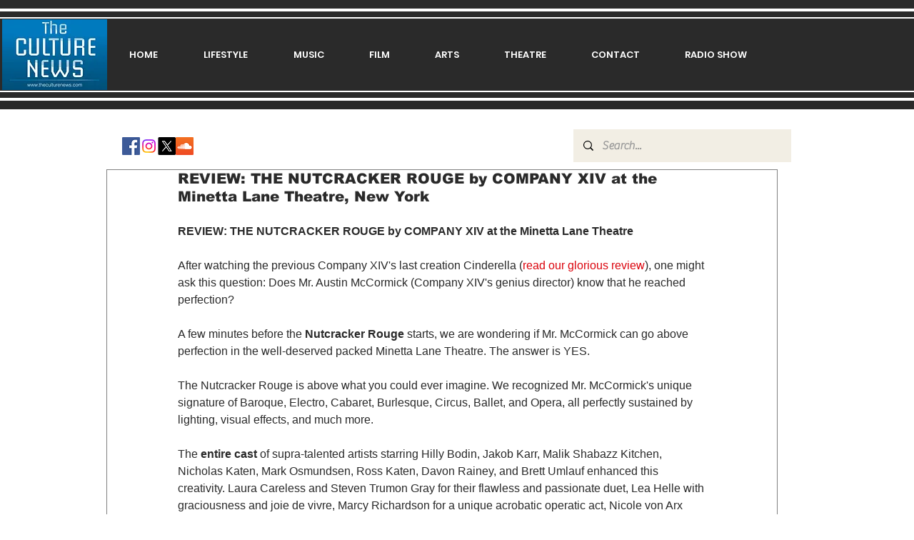

--- FILE ---
content_type: text/html; charset=utf-8
request_url: https://www.google.com/recaptcha/api2/aframe
body_size: 258
content:
<!DOCTYPE HTML><html><head><meta http-equiv="content-type" content="text/html; charset=UTF-8"></head><body><script nonce="3NFSNgi3757j0BBzmD54eQ">/** Anti-fraud and anti-abuse applications only. See google.com/recaptcha */ try{var clients={'sodar':'https://pagead2.googlesyndication.com/pagead/sodar?'};window.addEventListener("message",function(a){try{if(a.source===window.parent){var b=JSON.parse(a.data);var c=clients[b['id']];if(c){var d=document.createElement('img');d.src=c+b['params']+'&rc='+(localStorage.getItem("rc::a")?sessionStorage.getItem("rc::b"):"");window.document.body.appendChild(d);sessionStorage.setItem("rc::e",parseInt(sessionStorage.getItem("rc::e")||0)+1);localStorage.setItem("rc::h",'1769327515150');}}}catch(b){}});window.parent.postMessage("_grecaptcha_ready", "*");}catch(b){}</script></body></html>